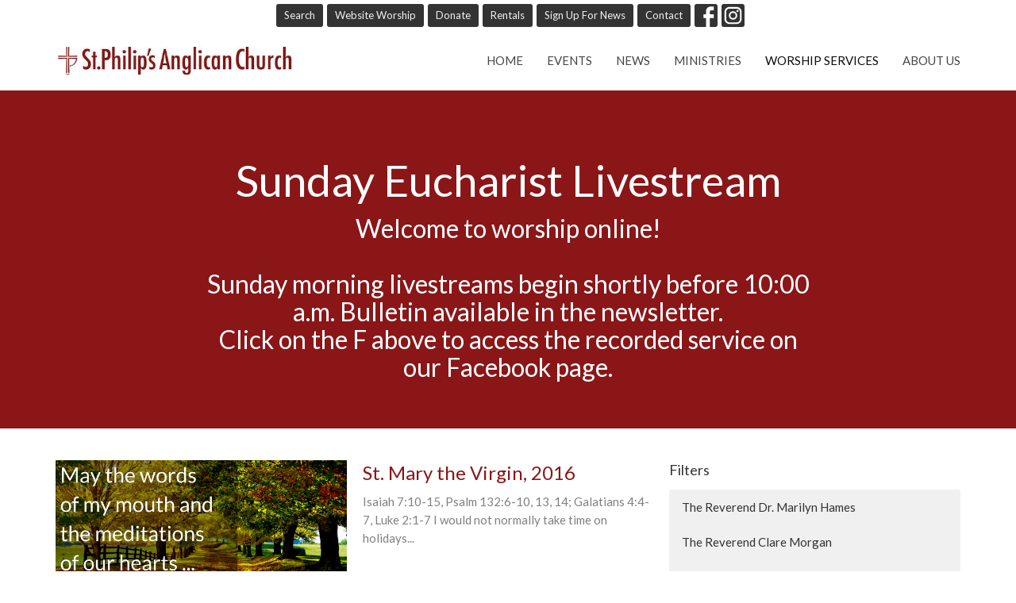

--- FILE ---
content_type: text/html; charset=utf-8
request_url: https://www.stphilipsdunbar.com/blog?month=Aug&year=2016
body_size: 45759
content:
<!DOCTYPE html>
<html lang="en">
  <head>
  <meta charset="UTF-8">
  <meta content="IE=edge,chrome=1" http-equiv="X-UA-Compatible"/>
  <meta content="width=device-width, initial-scale=1.0" name="viewport"/>
  <meta content="St. Philip&#39;s Anglican Church" name="author"/>
  <title>
    Blog | St. Philip&#39;s Anglican Church
  </title>
  
  
    <meta name="robots" content="index,follow" />
  
  
  <link href="https://dq5pwpg1q8ru0.cloudfront.net/2020/10/29/13/19/31/9debcfe6-ee15-4bbb-9d13-0886cd076de3/favicon.ico" rel="shortcut icon" type="image/x-icon" />
  <meta name="csrf-param" content="authenticity_token" />
<meta name="csrf-token" content="CNRhJt+YZCnH/yNnD3R4JdY4Nx+nBD8KHPPgG0Wc7YVprXNIvmgdywi+DOWs7S+CfWC6GHHc/rKCRPQ/Ro1Xag==" />

  <link rel="preconnect" href="https://fonts.gstatic.com/" crossorigin>
  <link rel="preload" href="/fonts/fontawesome/webfont.woff?v=3.2.1" as="font" type="font/woff" crossorigin>

  <link rel="stylesheet" media="all" href="/themes/stylesheet.css?timestamp=2026-01-19+13%3A06%3A29+-0800" />
  <link rel="stylesheet" media="print" href="https://dq5pwpg1q8ru0.cloudfront.net/assets/print-c1b49d74baf454d41a08041bb7881e34979fe0b297fba593578d70ec8cc515fd.css" />

	<link href="https://fonts.googleapis.com/css?family=Lato:400,400i,700,700i|Lato:400,400i,700,700i&amp;display=swap" rel="stylesheet" type="text/css" async="async" />
  

  <script src="https://dq5pwpg1q8ru0.cloudfront.net/assets/application-baedfe927b756976bd996cb2c71963c5d82c94e444650affbb4162574b24b761.js"></script>
  <script src="https://dq5pwpg1q8ru0.cloudfront.net/packs/js/application-48235911dc1b5b550236.js"></script>
  <script src="https://cdnjs.cloudflare.com/ajax/libs/handlebars.js/4.7.7/handlebars.min.js" defer="defer"></script>


  <!--[if lt IE 9]>
  <script src="https://dq5pwpg1q8ru0.cloudfront.net/javascripts/html5shiv.js"></script>
  <script src="https://dq5pwpg1q8ru0.cloudfront.net/javascripts/respond.min.js"></script>
  <![endif]-->


      <script>
        var _gaq = _gaq || [];
        _gaq.push(['_setAccount', 'UA-78701500-49']);
        _gaq.push(['_trackPageview']);

          // rollup tracker
          _gaq.push(['rollupTracker._setAccount','UA-18858190-52']);
          _gaq.push(['rollupTracker._trackPageview']);

        (function() {
          var ga = document.createElement('script'); ga.type = 'text/javascript'; ga.async = true;
          ga.src = ('https:' == document.location.protocol ? 'https://ssl' : 'http://www') + '.google-analytics.com/ga.js';
          var s = document.getElementsByTagName('script')[0]; s.parentNode.insertBefore(ga, s);
        })();
      </script>


  


</head>

  <body class="body_blog body_blog_posts_index   blog   relative d-flex flex-column">
      <div class="d-flex ">
        <div class="site-content-container">
    

  <div class="system">
  </div>

  <div id="top-menus-container">
    <div id="top-menus">
  <div id="alert-container">
  </div>


  <div class="js-menus   bg-none z-index-navbar">
      <nav class="header-layout-topbar relative px-1 bg-white  %>">
    <div class="pos pos-cover bg-white " style=""></div>
    <ul class="topbar-nav topbar-center ">




        <li class="">
          
        </li>



        <li>
          <a class="btn btn-dark btn-sm" href="/search">Search</a>
        </li>

          <li class="topbar-menu-item hidden-xs">
              <a class="btn btn-dark btn-sm" href="/blog">Website Worship</a>
          </li>

          <li class="topbar-menu-item hidden-xs">
              <a class="btn btn-dark btn-sm" href="/pages/donate">Donate</a>
          </li>

          <li class="topbar-menu-item hidden-xs">
              <a class="btn btn-dark btn-sm" href="/pages/rentals">Rentals</a>
          </li>

          <li class="topbar-menu-item hidden-xs">
              <a class="btn btn-dark btn-sm" href="/pages/register-for-email-updates">Sign Up For News</a>
          </li>

          <li class="topbar-menu-item hidden-xs">
              <a class="btn btn-dark btn-sm" href="/contact">Contact</a>
          </li>



          
  <li class="social-icon-list-item ">
    <a class="svg-link social-icon-link" target="_blank" href="https://www.facebook.com/stphilipsanglicandunbar">
      <svg xmlns="http://www.w3.org/2000/svg" xmlns:xlink="http://www.w3.org/1999/xlink" x="0px" y="0px" width="24" height="24" viewBox="0 0 24 24" style="enable-background:new 0 0 24 24;" xml:space="preserve" class="social-icon-svg "><title>Facebook Icon</title>
<path d="M24,0v24H0V0H24z M20,2.7h-3.3c-2.5,0-4.7,2.1-4.7,4.7v3.3H9.3v4H12V24h4v-9.3h4v-4h-4V8c0-0.8,0.5-1.3,1.3-1.3H20V2.7z"></path>
</svg>

</a>  </li>
  <li class="social-icon-list-item ">
    <a class="svg-link social-icon-link" target="_blank" href="https://www.instagram.com/St.Philipsdunbar/">
      <svg xmlns="http://www.w3.org/2000/svg" xmlns:xlink="http://www.w3.org/1999/xlink" x="0px" y="0px" width="24" height="24" viewBox="0 0 24 24" style="enable-background:new 0 0 24 24;" xml:space="preserve" class="social-icon-svg "><title>Instagram Icon</title>
<circle cx="12" cy="12" r="2.7"></circle>
<path d="M15.9,4.9H8.1c-1.7,0-3.2,1.5-3.2,3.2V16c0,1.7,1.5,3.2,3.2,3.2H16c1.7,0,3.2-1.5,3.2-3.2V8.1C19.1,6.4,17.6,4.9,15.9,4.9z   M12,16.4c-2.4,0-4.4-2-4.4-4.4s2-4.4,4.4-4.4s4.4,2,4.4,4.4S14.4,16.4,12,16.4z M16.7,8.4c-0.7,0-1.1-0.5-1.1-1.1  c0-0.7,0.5-1.1,1.1-1.1c0.7,0,1.1,0.5,1.1,1.1C17.7,8,17.3,8.4,16.7,8.4z"></path>
<path d="M24,0H0v24h24V0z M20.9,15.7c0,2.8-2.3,5.2-5.2,5.2H8.3c-2.8,0-5.2-2.3-5.2-5.2V8.3c0-2.8,2.3-5.2,5.2-5.2h7.5  c2.8,0,5.2,2.3,5.2,5.2C20.9,8.3,20.9,15.7,20.9,15.7z"></path>
</svg>

</a>  </li>


    </ul>
  </nav>

    <div id="main-menu-container">
      
<nav id="main_menu" class="relative bg-default bg-none p-2 p-md-3">
  <div class="bg-default pos pos-cover js-main-menu-background-opacity" style="opacity:1.0;"></div>
  <div class="container d-md-flex flex-wrap ">
    <div class="relative d-flex d-md-block mr-md-3 flex-shrink-0">
      

    <a class="main-menu-logo main-menu-grenville-logo " href="/">
      <img alt="St. Philip&#39;s Anglican Church" class="logo-size-extra-large" src="https://dq5pwpg1q8ru0.cloudfront.net/2021/11/10/10/58/25/2a1d8b9e-302e-4896-b965-4af363363b9f/stp2013-header01.jpg" />
</a>


        <button type="button" class="btn bg-none p-1 border-0 main-menu-hidden-md ml-auto collapsed pr-0" data-toggle="collapse" data-target="#main_menu_collapse" aria-expanded="false">
    <span class="sr-only">Toggle navigation</span>
    <span class="svg-link">
      <svg xmlns="http://www.w3.org/2000/svg" height="24" viewBox="0 0 24 24" width="24">
    <path d="M0 0h24v24H0z" fill="none"></path>
    <path d="M3 18h18v-2H3v2zm0-5h18v-2H3v2zm0-7v2h18V6H3z"></path>
</svg>
 Menu
    </span>
  </button>

    </div>

    <div class="collapse main-menu-collapse-md ml-auto text-center" id="main_menu_collapse">
      <ul class="main-menu-list main-menu-grenville-list align-items-md-center">
          
  <li class="menu-item ">
      <a class="menu-link " href="/">Home</a>
  </li>


          
  <li class="menu-item ">
      <a class="menu-link " href="/events">Events</a>
  </li>


          
  <li class="menu-item ">
      <a class="menu-link " href="/news">News</a>
  </li>


          
  <li class="menu-item ">
      <a class="menu-link " href="/ministries">Ministries</a>
  </li>


          
  <li class="menu-item ">
      <a class="menu-link active" href="/blog">Worship Services</a>
  </li>


          
  <li class="menu-item ">
      <a class="menu-link " href="/about">About Us</a>
  </li>


      </ul>
        <ul class="main-menu-list main-menu-subnav">
            <li class="menu-item-divider"></li>
    
  <li class="menu-item ">
      <a class="menu-link active" href="/blog">Website Worship</a>
  </li>


    
  <li class="menu-item ">
      <a class="menu-link " href="/pages/donate">Donate</a>
  </li>


    
  <li class="menu-item ">
      <a class="menu-link " href="/pages/rentals">Rentals</a>
  </li>


    
  <li class="menu-item ">
      <a class="menu-link " href="/pages/register-for-email-updates">Sign Up For News</a>
  </li>


    
  <li class="menu-item ">
      <a class="menu-link " href="/contact">Contact</a>
  </li>





        </ul>
    </div>
  </div>
</nav>

    </div>
  </div>
</div>

  </div>

  <div id="header-container" class="relative">
    <div id="header" class="header relative bg-cover bg-none w-100
            
            d-flex
            py-3 py-md-5
             topbar-offset
            bg-secondary"
     style=" min-height: 9vh;">
  
  

<div id="page-header-overlay" class="bg-secondary pos pos-cover" style="opacity:1.0;" data-header-opacity="1.0"></div>
    <div class="container relative d-flex flex-column mt-5">
      
      <div class="my-auto ">
        <div class="text-center">
          <div class="relative d-inline-block break-word">
            <h1 class="header-heading ">
              <div>Sunday Eucharist Livestream</div>
            </h1>
          </div>
            <div class="header-subheading mx-auto mt-2 text-center ">
              <div>Welcome to worship online!<br><br>Sunday morning livestreams begin shortly before 10:00 a.m. Bulletin available in the newsletter. <br>Click on the F above to access the recorded service on our Facebook page.</div>
            </div>
        </div>
        
        <div class="text-center mt-3">
          

        </div>
      </div>

      
    </div>
  
  
  <!--<div class="pos pos-b-1 pos-l-1">
    <button class="js-play-video-button p-2 bg-none border-0 d-none" style="opacity: 0.5;">
    </button>
    <button class="js-pause-video-button p-2 bg-none border-0 d-none" style="opacity: 0.5;">
    </button>
    <div class="js-loading-video-button">
      <div class="d-flex p-2" style="opacity: 0.5;">
      </div>
    </div>
  </div>-->

</div>


  </div>

  <main role="main" class="content flex-grow-1  blog_posts_index clearfix m-0 p-0">
    <link rel="alternate" type="application/rss+xml" title="RSS" href="https://www.stphilipsdunbar.com/blog.rss" />




  

<div>
    <div id="top-blocks-wrapper">
      
    </div>

    <div id="page_content" class="relative my-5">
      <div class="container">
        

  <div id="blog_anchor" class="row">
    <div class="col-md-8">
        <div class="relative mb-3 border-bottom pb-3">
  <a class="row d-sm-flex" href="/blog/st-mary-the-virgin-2016--5">
    <div class="col-sm-6">
      <img alt="St. Mary the Virgin, 2016 image" loading="lazy" src="https://dq5pwpg1q8ru0.cloudfront.net/2020/11/15/16/58/57/1be671d7-7303-42ec-86dd-8f8fa567036b/May%20the%20words...%20670x350.png" />
    </div>
    <div class="col-sm-6 d-flex flex-column">
      <h2 class="h3 mt-2 mt-sm-0 mb-2">St. Mary the Virgin, 2016</h2>
      <div class="text-muted mb-2">
            Isaiah 7:10-15, Psalm 132:6-10, 13, 14; Galatians 4:4-7, Luke 2:1-7 I would not normally take time on holidays...
      </div>
      <div class="mt-auto mb-2">
          <div class="text-body">The Reverend Dr. Marilyn Hames</div>
        <div class="text-muted">August 14, 2016</div>
      </div>
    </div>
</a></div>

        
    </div>

    <div class="col-md-4">
      

      <h2 class="h4 mt-0">Filters</h2>
          <div class="list-group">
              <a class=" list-group-item" href="/blog/author/marilyn-hames-spiritual-director">The Reverend Dr. Marilyn Hames</a>
              <a class=" list-group-item" href="/blog/author/clare-morgan-children-families-and-youth">The Reverend Clare Morgan</a>
              <a class=" list-group-item" href="/blog/author/bishop-the-right-reverend-john-stephens--10">Bishop: the Right Reverend John Stephens</a>
              <a class=" list-group-item" href="/blog/author/the-right-reverend-melissa-skelton">The Right Reverend Melissa Skelton</a>
              <a class=" list-group-item" href="/blog/author/pat-brandon">Pat  Brandon</a>
              <a class=" list-group-item" href="/blog/author/the-rev-dr-pitman-b-potter">The Rev. Dr. Pitman B.  Potter</a>
              <a class=" list-group-item" href="/blog/author/the-reverend-stuart-hallam">The Rev&#39;d Stuart Hallam</a>
              <a class=" list-group-item" href="/blog/author/brian-mix">Brian Mix</a>
              <a class=" list-group-item" href="/blog/author/the-revd-canon-dr-harold-munn">The Rev&#39;d Canon Dr. Harold Munn</a>
              <a class=" list-group-item" href="/blog/author/the-reverend-andrew-pike">The Reverend Andrew Pike</a>
              <a class=" list-group-item" href="/blog/author/jason-wood">Jason Wood</a>
              <a class=" list-group-item" href="/blog/author/the-rev-d-dr-patricia-dutcher-walls">The Rev’d. Dr. Patricia Dutcher-Walls</a>
              <a class=" list-group-item" href="/blog/author/the-venerable-ronald-harrison">The Venerable Ronald Harrison</a>
              <a class=" list-group-item" href="/blog/author/the-reverend-bryan-rivers">The Reverend Bryan Rivers</a>
              <a class=" list-group-item" href="/blog/author/youth">Youth </a>
              <a class=" list-group-item" href="/blog/author/the-very-revd-peter-elliot">The Very Rev&#39;d Peter Elliot</a>
              <a class=" list-group-item" href="/blog/author/the-reverend-philippa-segrave-pride">The Reverend Philippa  Segrave-Pride</a>
              <a class=" list-group-item" href="/blog/author/the-reverend-lorne-manweiler">The Reverend Lorne Manweiler </a>
              <a class=" list-group-item" href="/blog/author/laura-glover">Laura Glover</a>
          </div>


      <div class="list-group" id='by-year'>
          <a class="list-group-item" data-parent="#by-year" data-toggle="collapse" href="#year2026">
            2026
            <span class="badge">3</span>
</a>          <div id="year2026" class="collapse list-group">
                  <a class="list-group-item" href="/blog?month=Jan&amp;year=2026">
                    Jan
                    <span class="badge">3</span>
</a></div>          <a class="list-group-item" data-parent="#by-year" data-toggle="collapse" href="#year2025">
            2025
            <span class="badge">53</span>
</a>          <div id="year2025" class="collapse list-group">
                  <a class="list-group-item" href="/blog?month=Dec&amp;year=2025">
                    Dec
                    <span class="badge">4</span>
</a>                  <a class="list-group-item" href="/blog?month=Nov&amp;year=2025">
                    Nov
                    <span class="badge">5</span>
</a>                  <a class="list-group-item" href="/blog?month=Oct&amp;year=2025">
                    Oct
                    <span class="badge">5</span>
</a>                  <a class="list-group-item" href="/blog?month=Sep&amp;year=2025">
                    Sep
                    <span class="badge">5</span>
</a>                  <a class="list-group-item" href="/blog?month=Aug&amp;year=2025">
                    Aug
                    <span class="badge">5</span>
</a>                  <a class="list-group-item" href="/blog?month=Jul&amp;year=2025">
                    Jul
                    <span class="badge">4</span>
</a>                  <a class="list-group-item" href="/blog?month=Jun&amp;year=2025">
                    Jun
                    <span class="badge">4</span>
</a>                  <a class="list-group-item" href="/blog?month=May&amp;year=2025">
                    May
                    <span class="badge">4</span>
</a>                  <a class="list-group-item" href="/blog?month=Apr&amp;year=2025">
                    Apr
                    <span class="badge">4</span>
</a>                  <a class="list-group-item" href="/blog?month=Mar&amp;year=2025">
                    Mar
                    <span class="badge">5</span>
</a>                  <a class="list-group-item" href="/blog?month=Feb&amp;year=2025">
                    Feb
                    <span class="badge">4</span>
</a>                  <a class="list-group-item" href="/blog?month=Jan&amp;year=2025">
                    Jan
                    <span class="badge">4</span>
</a></div>          <a class="list-group-item" data-parent="#by-year" data-toggle="collapse" href="#year2024">
            2024
            <span class="badge">53</span>
</a>          <div id="year2024" class="collapse list-group">
                  <a class="list-group-item" href="/blog?month=Dec&amp;year=2024">
                    Dec
                    <span class="badge">6</span>
</a>                  <a class="list-group-item" href="/blog?month=Nov&amp;year=2024">
                    Nov
                    <span class="badge">4</span>
</a>                  <a class="list-group-item" href="/blog?month=Oct&amp;year=2024">
                    Oct
                    <span class="badge">4</span>
</a>                  <a class="list-group-item" href="/blog?month=Sep&amp;year=2024">
                    Sep
                    <span class="badge">6</span>
</a>                  <a class="list-group-item" href="/blog?month=Aug&amp;year=2024">
                    Aug
                    <span class="badge">4</span>
</a>                  <a class="list-group-item" href="/blog?month=Jul&amp;year=2024">
                    Jul
                    <span class="badge">4</span>
</a>                  <a class="list-group-item" href="/blog?month=Jun&amp;year=2024">
                    Jun
                    <span class="badge">5</span>
</a>                  <a class="list-group-item" href="/blog?month=May&amp;year=2024">
                    May
                    <span class="badge">3</span>
</a>                  <a class="list-group-item" href="/blog?month=Apr&amp;year=2024">
                    Apr
                    <span class="badge">4</span>
</a>                  <a class="list-group-item" href="/blog?month=Mar&amp;year=2024">
                    Mar
                    <span class="badge">6</span>
</a>                  <a class="list-group-item" href="/blog?month=Feb&amp;year=2024">
                    Feb
                    <span class="badge">4</span>
</a>                  <a class="list-group-item" href="/blog?month=Jan&amp;year=2024">
                    Jan
                    <span class="badge">3</span>
</a></div>          <a class="list-group-item" data-parent="#by-year" data-toggle="collapse" href="#year2023">
            2023
            <span class="badge">55</span>
</a>          <div id="year2023" class="collapse list-group">
                  <a class="list-group-item" href="/blog?month=Dec&amp;year=2023">
                    Dec
                    <span class="badge">7</span>
</a>                  <a class="list-group-item" href="/blog?month=Nov&amp;year=2023">
                    Nov
                    <span class="badge">3</span>
</a>                  <a class="list-group-item" href="/blog?month=Oct&amp;year=2023">
                    Oct
                    <span class="badge">4</span>
</a>                  <a class="list-group-item" href="/blog?month=Sep&amp;year=2023">
                    Sep
                    <span class="badge">4</span>
</a>                  <a class="list-group-item" href="/blog?month=Aug&amp;year=2023">
                    Aug
                    <span class="badge">3</span>
</a>                  <a class="list-group-item" href="/blog?month=Jul&amp;year=2023">
                    Jul
                    <span class="badge">4</span>
</a>                  <a class="list-group-item" href="/blog?month=Jun&amp;year=2023">
                    Jun
                    <span class="badge">4</span>
</a>                  <a class="list-group-item" href="/blog?month=May&amp;year=2023">
                    May
                    <span class="badge">4</span>
</a>                  <a class="list-group-item" href="/blog?month=Apr&amp;year=2023">
                    Apr
                    <span class="badge">8</span>
</a>                  <a class="list-group-item" href="/blog?month=Mar&amp;year=2023">
                    Mar
                    <span class="badge">4</span>
</a>                  <a class="list-group-item" href="/blog?month=Feb&amp;year=2023">
                    Feb
                    <span class="badge">5</span>
</a>                  <a class="list-group-item" href="/blog?month=Jan&amp;year=2023">
                    Jan
                    <span class="badge">5</span>
</a></div>          <a class="list-group-item" data-parent="#by-year" data-toggle="collapse" href="#year2022">
            2022
            <span class="badge">55</span>
</a>          <div id="year2022" class="collapse list-group">
                  <a class="list-group-item" href="/blog?month=Dec&amp;year=2022">
                    Dec
                    <span class="badge">5</span>
</a>                  <a class="list-group-item" href="/blog?month=Nov&amp;year=2022">
                    Nov
                    <span class="badge">4</span>
</a>                  <a class="list-group-item" href="/blog?month=Oct&amp;year=2022">
                    Oct
                    <span class="badge">5</span>
</a>                  <a class="list-group-item" href="/blog?month=Sep&amp;year=2022">
                    Sep
                    <span class="badge">4</span>
</a>                  <a class="list-group-item" href="/blog?month=Aug&amp;year=2022">
                    Aug
                    <span class="badge">4</span>
</a>                  <a class="list-group-item" href="/blog?month=Jul&amp;year=2022">
                    Jul
                    <span class="badge">5</span>
</a>                  <a class="list-group-item" href="/blog?month=Jun&amp;year=2022">
                    Jun
                    <span class="badge">4</span>
</a>                  <a class="list-group-item" href="/blog?month=May&amp;year=2022">
                    May
                    <span class="badge">5</span>
</a>                  <a class="list-group-item" href="/blog?month=Apr&amp;year=2022">
                    Apr
                    <span class="badge">6</span>
</a>                  <a class="list-group-item" href="/blog?month=Mar&amp;year=2022">
                    Mar
                    <span class="badge">5</span>
</a>                  <a class="list-group-item" href="/blog?month=Feb&amp;year=2022">
                    Feb
                    <span class="badge">3</span>
</a>                  <a class="list-group-item" href="/blog?month=Jan&amp;year=2022">
                    Jan
                    <span class="badge">5</span>
</a></div>          <a class="list-group-item" data-parent="#by-year" data-toggle="collapse" href="#year2021">
            2021
            <span class="badge">57</span>
</a>          <div id="year2021" class="collapse list-group">
                  <a class="list-group-item" href="/blog?month=Dec&amp;year=2021">
                    Dec
                    <span class="badge">7</span>
</a>                  <a class="list-group-item" href="/blog?month=Nov&amp;year=2021">
                    Nov
                    <span class="badge">4</span>
</a>                  <a class="list-group-item" href="/blog?month=Oct&amp;year=2021">
                    Oct
                    <span class="badge">5</span>
</a>                  <a class="list-group-item" href="/blog?month=Sep&amp;year=2021">
                    Sep
                    <span class="badge">4</span>
</a>                  <a class="list-group-item" href="/blog?month=Aug&amp;year=2021">
                    Aug
                    <span class="badge">5</span>
</a>                  <a class="list-group-item" href="/blog?month=Jul&amp;year=2021">
                    Jul
                    <span class="badge">4</span>
</a>                  <a class="list-group-item" href="/blog?month=Jun&amp;year=2021">
                    Jun
                    <span class="badge">4</span>
</a>                  <a class="list-group-item" href="/blog?month=May&amp;year=2021">
                    May
                    <span class="badge">5</span>
</a>                  <a class="list-group-item" href="/blog?month=Apr&amp;year=2021">
                    Apr
                    <span class="badge">6</span>
</a>                  <a class="list-group-item" href="/blog?month=Mar&amp;year=2021">
                    Mar
                    <span class="badge">5</span>
</a>                  <a class="list-group-item" href="/blog?month=Feb&amp;year=2021">
                    Feb
                    <span class="badge">3</span>
</a>                  <a class="list-group-item" href="/blog?month=Jan&amp;year=2021">
                    Jan
                    <span class="badge">5</span>
</a></div>          <a class="list-group-item" data-parent="#by-year" data-toggle="collapse" href="#year2020">
            2020
            <span class="badge">52</span>
</a>          <div id="year2020" class="collapse list-group">
                  <a class="list-group-item" href="/blog?month=Dec&amp;year=2020">
                    Dec
                    <span class="badge">7</span>
</a>                  <a class="list-group-item" href="/blog?month=Nov&amp;year=2020">
                    Nov
                    <span class="badge">5</span>
</a>                  <a class="list-group-item" href="/blog?month=Oct&amp;year=2020">
                    Oct
                    <span class="badge">4</span>
</a>                  <a class="list-group-item" href="/blog?month=Sep&amp;year=2020">
                    Sep
                    <span class="badge">4</span>
</a>                  <a class="list-group-item" href="/blog?month=Aug&amp;year=2020">
                    Aug
                    <span class="badge">2</span>
</a>                  <a class="list-group-item" href="/blog?month=Jul&amp;year=2020">
                    Jul
                    <span class="badge">5</span>
</a>                  <a class="list-group-item" href="/blog?month=Jun&amp;year=2020">
                    Jun
                    <span class="badge">4</span>
</a>                  <a class="list-group-item" href="/blog?month=May&amp;year=2020">
                    May
                    <span class="badge">5</span>
</a>                  <a class="list-group-item" href="/blog?month=Apr&amp;year=2020">
                    Apr
                    <span class="badge">6</span>
</a>                  <a class="list-group-item" href="/blog?month=Mar&amp;year=2020">
                    Mar
                    <span class="badge">4</span>
</a>                  <a class="list-group-item" href="/blog?month=Feb&amp;year=2020">
                    Feb
                    <span class="badge">3</span>
</a>                  <a class="list-group-item" href="/blog?month=Jan&amp;year=2020">
                    Jan
                    <span class="badge">3</span>
</a></div>          <a class="list-group-item" data-parent="#by-year" data-toggle="collapse" href="#year2019">
            2019
            <span class="badge">22</span>
</a>          <div id="year2019" class="collapse list-group">
                  <a class="list-group-item" href="/blog?month=Dec&amp;year=2019">
                    Dec
                    <span class="badge">1</span>
</a>                  <a class="list-group-item" href="/blog?month=Nov&amp;year=2019">
                    Nov
                    <span class="badge">3</span>
</a>                  <a class="list-group-item" href="/blog?month=Sep&amp;year=2019">
                    Sep
                    <span class="badge">1</span>
</a>                  <a class="list-group-item" href="/blog?month=Aug&amp;year=2019">
                    Aug
                    <span class="badge">1</span>
</a>                  <a class="list-group-item" href="/blog?month=May&amp;year=2019">
                    May
                    <span class="badge">2</span>
</a>                  <a class="list-group-item" href="/blog?month=Apr&amp;year=2019">
                    Apr
                    <span class="badge">3</span>
</a>                  <a class="list-group-item" href="/blog?month=Mar&amp;year=2019">
                    Mar
                    <span class="badge">5</span>
</a>                  <a class="list-group-item" href="/blog?month=Feb&amp;year=2019">
                    Feb
                    <span class="badge">3</span>
</a>                  <a class="list-group-item" href="/blog?month=Jan&amp;year=2019">
                    Jan
                    <span class="badge">3</span>
</a></div>          <a class="list-group-item" data-parent="#by-year" data-toggle="collapse" href="#year2018">
            2018
            <span class="badge">52</span>
</a>          <div id="year2018" class="collapse list-group">
                  <a class="list-group-item" href="/blog?month=Dec&amp;year=2018">
                    Dec
                    <span class="badge">6</span>
</a>                  <a class="list-group-item" href="/blog?month=Nov&amp;year=2018">
                    Nov
                    <span class="badge">4</span>
</a>                  <a class="list-group-item" href="/blog?month=Oct&amp;year=2018">
                    Oct
                    <span class="badge">4</span>
</a>                  <a class="list-group-item" href="/blog?month=Sep&amp;year=2018">
                    Sep
                    <span class="badge">5</span>
</a>                  <a class="list-group-item" href="/blog?month=Aug&amp;year=2018">
                    Aug
                    <span class="badge">4</span>
</a>                  <a class="list-group-item" href="/blog?month=Jul&amp;year=2018">
                    Jul
                    <span class="badge">7</span>
</a>                  <a class="list-group-item" href="/blog?month=Jun&amp;year=2018">
                    Jun
                    <span class="badge">2</span>
</a>                  <a class="list-group-item" href="/blog?month=May&amp;year=2018">
                    May
                    <span class="badge">4</span>
</a>                  <a class="list-group-item" href="/blog?month=Apr&amp;year=2018">
                    Apr
                    <span class="badge">4</span>
</a>                  <a class="list-group-item" href="/blog?month=Mar&amp;year=2018">
                    Mar
                    <span class="badge">3</span>
</a>                  <a class="list-group-item" href="/blog?month=Feb&amp;year=2018">
                    Feb
                    <span class="badge">4</span>
</a>                  <a class="list-group-item" href="/blog?month=Jan&amp;year=2018">
                    Jan
                    <span class="badge">5</span>
</a></div>          <a class="list-group-item" data-parent="#by-year" data-toggle="collapse" href="#year2017">
            2017
            <span class="badge">22</span>
</a>          <div id="year2017" class="collapse list-group">
                  <a class="list-group-item" href="/blog?month=Dec&amp;year=2017">
                    Dec
                    <span class="badge">1</span>
</a>                  <a class="list-group-item" href="/blog?month=Nov&amp;year=2017">
                    Nov
                    <span class="badge">1</span>
</a>                  <a class="list-group-item" href="/blog?month=Oct&amp;year=2017">
                    Oct
                    <span class="badge">1</span>
</a>                  <a class="list-group-item" href="/blog?month=Sep&amp;year=2017">
                    Sep
                    <span class="badge">2</span>
</a>                  <a class="list-group-item" href="/blog?month=Aug&amp;year=2017">
                    Aug
                    <span class="badge">1</span>
</a>                  <a class="list-group-item" href="/blog?month=Jul&amp;year=2017">
                    Jul
                    <span class="badge">3</span>
</a>                  <a class="list-group-item" href="/blog?month=Jun&amp;year=2017">
                    Jun
                    <span class="badge">2</span>
</a>                  <a class="list-group-item" href="/blog?month=May&amp;year=2017">
                    May
                    <span class="badge">1</span>
</a>                  <a class="list-group-item" href="/blog?month=Apr&amp;year=2017">
                    Apr
                    <span class="badge">2</span>
</a>                  <a class="list-group-item" href="/blog?month=Mar&amp;year=2017">
                    Mar
                    <span class="badge">2</span>
</a>                  <a class="list-group-item" href="/blog?month=Feb&amp;year=2017">
                    Feb
                    <span class="badge">3</span>
</a>                  <a class="list-group-item" href="/blog?month=Jan&amp;year=2017">
                    Jan
                    <span class="badge">3</span>
</a></div>          <a class="list-group-item" data-parent="#by-year" data-toggle="collapse" href="#year2016">
            2016
            <span class="badge">35</span>
</a>          <div id="year2016" class="collapse list-group">
                  <a class="list-group-item" href="/blog?month=Dec&amp;year=2016">
                    Dec
                    <span class="badge">3</span>
</a>                  <a class="list-group-item" href="/blog?month=Nov&amp;year=2016">
                    Nov
                    <span class="badge">3</span>
</a>                  <a class="list-group-item" href="/blog?month=Oct&amp;year=2016">
                    Oct
                    <span class="badge">3</span>
</a>                  <a class="list-group-item" href="/blog?month=Sep&amp;year=2016">
                    Sep
                    <span class="badge">3</span>
</a>                  <a class="list-group-item" href="/blog?month=Aug&amp;year=2016">
                    Aug
                    <span class="badge">1</span>
</a>                  <a class="list-group-item" href="/blog?month=Jul&amp;year=2016">
                    Jul
                    <span class="badge">4</span>
</a>                  <a class="list-group-item" href="/blog?month=Jun&amp;year=2016">
                    Jun
                    <span class="badge">2</span>
</a>                  <a class="list-group-item" href="/blog?month=May&amp;year=2016">
                    May
                    <span class="badge">1</span>
</a>                  <a class="list-group-item" href="/blog?month=Apr&amp;year=2016">
                    Apr
                    <span class="badge">2</span>
</a>                  <a class="list-group-item" href="/blog?month=Mar&amp;year=2016">
                    Mar
                    <span class="badge">6</span>
</a>                  <a class="list-group-item" href="/blog?month=Feb&amp;year=2016">
                    Feb
                    <span class="badge">4</span>
</a>                  <a class="list-group-item" href="/blog?month=Jan&amp;year=2016">
                    Jan
                    <span class="badge">3</span>
</a></div>          <a class="list-group-item" data-parent="#by-year" data-toggle="collapse" href="#year2015">
            2015
            <span class="badge">44</span>
</a>          <div id="year2015" class="collapse list-group">
                  <a class="list-group-item" href="/blog?month=Dec&amp;year=2015">
                    Dec
                    <span class="badge">4</span>
</a>                  <a class="list-group-item" href="/blog?month=Nov&amp;year=2015">
                    Nov
                    <span class="badge">4</span>
</a>                  <a class="list-group-item" href="/blog?month=Oct&amp;year=2015">
                    Oct
                    <span class="badge">3</span>
</a>                  <a class="list-group-item" href="/blog?month=Sep&amp;year=2015">
                    Sep
                    <span class="badge">4</span>
</a>                  <a class="list-group-item" href="/blog?month=Aug&amp;year=2015">
                    Aug
                    <span class="badge">3</span>
</a>                  <a class="list-group-item" href="/blog?month=Jul&amp;year=2015">
                    Jul
                    <span class="badge">3</span>
</a>                  <a class="list-group-item" href="/blog?month=Jun&amp;year=2015">
                    Jun
                    <span class="badge">3</span>
</a>                  <a class="list-group-item" href="/blog?month=May&amp;year=2015">
                    May
                    <span class="badge">4</span>
</a>                  <a class="list-group-item" href="/blog?month=Apr&amp;year=2015">
                    Apr
                    <span class="badge">4</span>
</a>                  <a class="list-group-item" href="/blog?month=Mar&amp;year=2015">
                    Mar
                    <span class="badge">5</span>
</a>                  <a class="list-group-item" href="/blog?month=Feb&amp;year=2015">
                    Feb
                    <span class="badge">4</span>
</a>                  <a class="list-group-item" href="/blog?month=Jan&amp;year=2015">
                    Jan
                    <span class="badge">3</span>
</a></div>        <a class="list-group-item" href="/blog">All</a>
      </div>
    </div>
  </div>

      </div>
    </div>

  <div id="bottom-blocks-wrapper">
      
  </div>
</div>

  
  

  </main>


  <footer class="blog diocesenw" id="footer" role="siteinfo">
  <div class="container footer-container">
    <div class="row">
      <div class="col-md-6 ">
        <div class="row">
          <div class="col-sm-4 footer-block link-list footer-menu">
            <h5>
              Menu
            </h5>
            <ul class="list-unstyled clearfix">
                  <li class="nn2"><a class="" href="/">Home</a></li>
                  <li class="nn3"><a class="" href="/events">Events</a></li>
                  <li class="nn4"><a class="" href="/news">News</a></li>
                  <li class="nn5"><a class="" href="/ministries">Ministries</a></li>
                  <li class="nn6"><a class="active" href="/blog">Worship Services</a></li>
                  <li class="nn7"><a class="" href="/about">About Us</a></li>
            </ul>
            <span class="footer-social-icons" style="padding-bottom: 10px;">
              <div class="social_icons">
    <a target="_blank" href="https://www.facebook.com/stphilipsanglicandunbar">
      <svg xmlns="http://www.w3.org/2000/svg" xmlns:xlink="http://www.w3.org/1999/xlink" x="0px" y="0px" width="24" height="24" viewBox="0 0 24 24" style="enable-background:new 0 0 24 24;" xml:space="preserve"><title>Facebook Icon</title>
<path d="M24,0v24H0V0H24z M20,2.7h-3.3c-2.5,0-4.7,2.1-4.7,4.7v3.3H9.3v4H12V24h4v-9.3h4v-4h-4V8c0-0.8,0.5-1.3,1.3-1.3H20V2.7z"></path>
</svg>

</a>    <a target="_blank" href="https://www.instagram.com/St.Philipsdunbar/">
      <svg xmlns="http://www.w3.org/2000/svg" xmlns:xlink="http://www.w3.org/1999/xlink" x="0px" y="0px" width="24" height="24" viewBox="0 0 24 24" style="enable-background:new 0 0 24 24;" xml:space="preserve"><title>Instagram Icon</title>
<circle cx="12" cy="12" r="2.7"></circle>
<path d="M15.9,4.9H8.1c-1.7,0-3.2,1.5-3.2,3.2V16c0,1.7,1.5,3.2,3.2,3.2H16c1.7,0,3.2-1.5,3.2-3.2V8.1C19.1,6.4,17.6,4.9,15.9,4.9z   M12,16.4c-2.4,0-4.4-2-4.4-4.4s2-4.4,4.4-4.4s4.4,2,4.4,4.4S14.4,16.4,12,16.4z M16.7,8.4c-0.7,0-1.1-0.5-1.1-1.1  c0-0.7,0.5-1.1,1.1-1.1c0.7,0,1.1,0.5,1.1,1.1C17.7,8,17.3,8.4,16.7,8.4z"></path>
<path d="M24,0H0v24h24V0z M20.9,15.7c0,2.8-2.3,5.2-5.2,5.2H8.3c-2.8,0-5.2-2.3-5.2-5.2V8.3c0-2.8,2.3-5.2,5.2-5.2h7.5  c2.8,0,5.2,2.3,5.2,5.2C20.9,8.3,20.9,15.7,20.9,15.7z"></path>
</svg>

</a></div>

            </span>
          </div>
          <div class="col-sm-8 footer-block link-list footer-program-groups-menu" >
              <h5>
                <a href="/ministries">Ministries</a>
              </h5>
              <ul class="list-unstyled clearfix" style="margin-bottom: 17px;">
                    <li class="menu-item">
      <a class="menu-link" href="/ministries/worship-services">Worship Services</a>
    </li>
    <li class="menu-item">
      <a class="menu-link" href="/ministries/spiritual-formation">Spiritual Formation</a>
    </li>
    <li class="menu-item">
      <a class="menu-link" href="/ministries/music">Music</a>
    </li>
    <li class="menu-item">
      <a class="menu-link" href="/ministries/community">Community</a>
    </li>
    <li class="menu-item">
      <a class="menu-link" href="/ministries/outreach">Outreach</a>
    </li>
    <li class="menu-item">
      <a class="menu-link" href="/ministries/children-youth">Children &amp; Youth</a>
    </li>

              </ul>
          </div>
        </div>
      </div>
      <div class="col-md-6" id="footer-contact">
        <div class="row">
          <div class="col-md-6 footer-block">

            <div class="row">
              <div class="col-sm-6 col-md-12">

                <h5>
                  <i class="icon-phone icon-white"></i>
                  Contact
                </h5>
                <ul class="list-unstyled clearfix">
                    <li class="phone">
                      <a href="tel:1-604-224-3238">604.224.3238</a>
                      <span>
                        Phone
                      </span>
                    </li>
                    <li class="email">
                      <a encode="javascript" class="word-break-all" href="mailto:manager@stpdunbar.com">manager@stpdunbar.com</a>
                    </li>
                </ul>

                  <div class="footer-hours">
                    <h5>
                      <i class="icon-time"></i>
                      Office Hours
                    </h5>
                    <ul class="list-unstyled">
                      <li>
                        <p>Tuesday - Thursday
<br />10:00am-2:00pm</p>
                      </li>
                    </ul>
                  </div>

              </div>
              <div class="col-sm-6 col-md-12">

                  <div class="footer-location">
                    <h5>
                      <i class="icon-map-marker icon-white"></i>
                      Location
                    </h5>
                    <p>
                      3737 W. 27th Ave
                      <br/>
                        Vancouver, BC
                        <br/>
                        V6S 1R2
                        &nbsp;
                        Canada
                      <br/>
                        <a target="_blank" href="https://www.google.ca/maps?q=St.%20Philip&#39;s%20Anglican%20Church,%203737%20W.%2027th%20Ave,%20Vancouver,%20V6S%201R2,%20BC">View on Google Maps</a>
                    </p>
                  </div>

              </div> <!-- /col -->
            </div> <!-- /row -->

          </div> <!-- /footer-block col-md-6 -->

          <div class="col-md-6 footer-block gratitude">
            <h5>ACKNOWLEDGMENT</h5>
            <p>The Anglican Church in the Sunshine Coast, Lower Mainland and Fraser Valley consisting of 62 parishes and 4 worshipping communities on the ancestral lands of the Coast Salish First Nations.</p>
          </div> <!-- /gratitude -->

        </div> <!-- /row -->
      </div> <!-- /#footer-contact -->
    </div> <!-- /footer-container -->

    <div class="footer-buttons">

      <div class="footer-nav">
        <a href="http://vancouver.anglican.ca" target="_blank" class="btn-diocese pull-right">
          Anglican Diocese of New Westminster
        </a>

        <a href="http://www.anglican.ca" target="_blank" class="btn-angcan">
          Anglican Church of Canada
        </a>
       <a href="http://www.anglicancommunion.org" target="_blank" class="btn-angcom">
          Anglican Communion
        </a>



      </div> <!-- /footer-nav -->
    </div> <!-- /footer-buttons -->

    <div class="row">
      <div class="col-sm-8 col-md-9">
        <small class="copyright">
          &copy; 2026 St. Philip&#39;s Anglican Church. All Rights Reserved.
            |
            <a href="/login">
              Login
            </a>
        </small>
        <div class="input-sm hidden-sm hidden-xs">
          <![CDATA[[base64]--fbf0670b8dad27cadd52cca6564ec317bba75938]]>
        </div>
      </div>
      <div class="col-sm-4 col-md-3">
        <small>
         <a class="pull-right" href="https://get.tithe.ly" target="_blank">
           Website Developed by Tithe.ly
         </a>
        </small>
      </div>
    </div>
  </div>
</footer>





  
  <script>
    $( function() {
      var slideshow = $('#slide_show');
      slideshow.show();

      $('.slick-slider').slick({
        infinite: true,
        autoplay: true,
        speed: 500,
        fade: true,
        cssEase: 'linear',
        rows: 0, // fix for extra div https://github.com/kenwheeler/slick/issues/3207
        arrows: false,
        dots: false,
      });
    });
  </script>

  <![CDATA[[base64]--a810954ae813268c33b76e8833cc37e2afbb6335]]>

  <div id="pyv-pop-up-container">
    
  </div>
</div>

      </div>
    <!-- Modal -->
    <div class="modal fade my-5 system" id="form-modal" tabindex="-1" role="dialog" aria-labelledby="form-modal" data-backdrop="static">
      <div class="modal-dialog modal-lg" role="document">
        <div class="modal-content px-3 py-3">
        </div>
      </div>
    </div>
    <div id="vue-form-modal" class="system"></div>
    

  </body>
</html>
